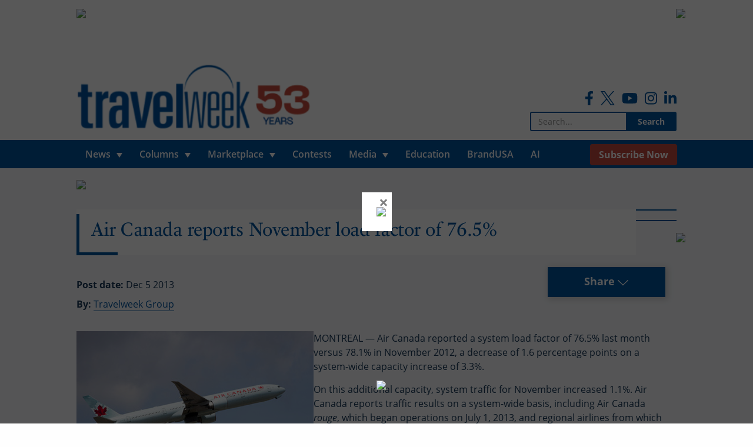

--- FILE ---
content_type: text/html; charset=utf-8
request_url: https://www.google.com/recaptcha/api2/anchor?ar=1&k=6LdPhA8TAAAAAEXftbc9SaztGQ7Y71t_f3K7thQn&co=aHR0cHM6Ly93d3cudHJhdmVsd2Vlay5jYTo0NDM.&hl=en&v=PoyoqOPhxBO7pBk68S4YbpHZ&size=normal&anchor-ms=20000&execute-ms=30000&cb=l3t7fwrybcrv
body_size: 49485
content:
<!DOCTYPE HTML><html dir="ltr" lang="en"><head><meta http-equiv="Content-Type" content="text/html; charset=UTF-8">
<meta http-equiv="X-UA-Compatible" content="IE=edge">
<title>reCAPTCHA</title>
<style type="text/css">
/* cyrillic-ext */
@font-face {
  font-family: 'Roboto';
  font-style: normal;
  font-weight: 400;
  font-stretch: 100%;
  src: url(//fonts.gstatic.com/s/roboto/v48/KFO7CnqEu92Fr1ME7kSn66aGLdTylUAMa3GUBHMdazTgWw.woff2) format('woff2');
  unicode-range: U+0460-052F, U+1C80-1C8A, U+20B4, U+2DE0-2DFF, U+A640-A69F, U+FE2E-FE2F;
}
/* cyrillic */
@font-face {
  font-family: 'Roboto';
  font-style: normal;
  font-weight: 400;
  font-stretch: 100%;
  src: url(//fonts.gstatic.com/s/roboto/v48/KFO7CnqEu92Fr1ME7kSn66aGLdTylUAMa3iUBHMdazTgWw.woff2) format('woff2');
  unicode-range: U+0301, U+0400-045F, U+0490-0491, U+04B0-04B1, U+2116;
}
/* greek-ext */
@font-face {
  font-family: 'Roboto';
  font-style: normal;
  font-weight: 400;
  font-stretch: 100%;
  src: url(//fonts.gstatic.com/s/roboto/v48/KFO7CnqEu92Fr1ME7kSn66aGLdTylUAMa3CUBHMdazTgWw.woff2) format('woff2');
  unicode-range: U+1F00-1FFF;
}
/* greek */
@font-face {
  font-family: 'Roboto';
  font-style: normal;
  font-weight: 400;
  font-stretch: 100%;
  src: url(//fonts.gstatic.com/s/roboto/v48/KFO7CnqEu92Fr1ME7kSn66aGLdTylUAMa3-UBHMdazTgWw.woff2) format('woff2');
  unicode-range: U+0370-0377, U+037A-037F, U+0384-038A, U+038C, U+038E-03A1, U+03A3-03FF;
}
/* math */
@font-face {
  font-family: 'Roboto';
  font-style: normal;
  font-weight: 400;
  font-stretch: 100%;
  src: url(//fonts.gstatic.com/s/roboto/v48/KFO7CnqEu92Fr1ME7kSn66aGLdTylUAMawCUBHMdazTgWw.woff2) format('woff2');
  unicode-range: U+0302-0303, U+0305, U+0307-0308, U+0310, U+0312, U+0315, U+031A, U+0326-0327, U+032C, U+032F-0330, U+0332-0333, U+0338, U+033A, U+0346, U+034D, U+0391-03A1, U+03A3-03A9, U+03B1-03C9, U+03D1, U+03D5-03D6, U+03F0-03F1, U+03F4-03F5, U+2016-2017, U+2034-2038, U+203C, U+2040, U+2043, U+2047, U+2050, U+2057, U+205F, U+2070-2071, U+2074-208E, U+2090-209C, U+20D0-20DC, U+20E1, U+20E5-20EF, U+2100-2112, U+2114-2115, U+2117-2121, U+2123-214F, U+2190, U+2192, U+2194-21AE, U+21B0-21E5, U+21F1-21F2, U+21F4-2211, U+2213-2214, U+2216-22FF, U+2308-230B, U+2310, U+2319, U+231C-2321, U+2336-237A, U+237C, U+2395, U+239B-23B7, U+23D0, U+23DC-23E1, U+2474-2475, U+25AF, U+25B3, U+25B7, U+25BD, U+25C1, U+25CA, U+25CC, U+25FB, U+266D-266F, U+27C0-27FF, U+2900-2AFF, U+2B0E-2B11, U+2B30-2B4C, U+2BFE, U+3030, U+FF5B, U+FF5D, U+1D400-1D7FF, U+1EE00-1EEFF;
}
/* symbols */
@font-face {
  font-family: 'Roboto';
  font-style: normal;
  font-weight: 400;
  font-stretch: 100%;
  src: url(//fonts.gstatic.com/s/roboto/v48/KFO7CnqEu92Fr1ME7kSn66aGLdTylUAMaxKUBHMdazTgWw.woff2) format('woff2');
  unicode-range: U+0001-000C, U+000E-001F, U+007F-009F, U+20DD-20E0, U+20E2-20E4, U+2150-218F, U+2190, U+2192, U+2194-2199, U+21AF, U+21E6-21F0, U+21F3, U+2218-2219, U+2299, U+22C4-22C6, U+2300-243F, U+2440-244A, U+2460-24FF, U+25A0-27BF, U+2800-28FF, U+2921-2922, U+2981, U+29BF, U+29EB, U+2B00-2BFF, U+4DC0-4DFF, U+FFF9-FFFB, U+10140-1018E, U+10190-1019C, U+101A0, U+101D0-101FD, U+102E0-102FB, U+10E60-10E7E, U+1D2C0-1D2D3, U+1D2E0-1D37F, U+1F000-1F0FF, U+1F100-1F1AD, U+1F1E6-1F1FF, U+1F30D-1F30F, U+1F315, U+1F31C, U+1F31E, U+1F320-1F32C, U+1F336, U+1F378, U+1F37D, U+1F382, U+1F393-1F39F, U+1F3A7-1F3A8, U+1F3AC-1F3AF, U+1F3C2, U+1F3C4-1F3C6, U+1F3CA-1F3CE, U+1F3D4-1F3E0, U+1F3ED, U+1F3F1-1F3F3, U+1F3F5-1F3F7, U+1F408, U+1F415, U+1F41F, U+1F426, U+1F43F, U+1F441-1F442, U+1F444, U+1F446-1F449, U+1F44C-1F44E, U+1F453, U+1F46A, U+1F47D, U+1F4A3, U+1F4B0, U+1F4B3, U+1F4B9, U+1F4BB, U+1F4BF, U+1F4C8-1F4CB, U+1F4D6, U+1F4DA, U+1F4DF, U+1F4E3-1F4E6, U+1F4EA-1F4ED, U+1F4F7, U+1F4F9-1F4FB, U+1F4FD-1F4FE, U+1F503, U+1F507-1F50B, U+1F50D, U+1F512-1F513, U+1F53E-1F54A, U+1F54F-1F5FA, U+1F610, U+1F650-1F67F, U+1F687, U+1F68D, U+1F691, U+1F694, U+1F698, U+1F6AD, U+1F6B2, U+1F6B9-1F6BA, U+1F6BC, U+1F6C6-1F6CF, U+1F6D3-1F6D7, U+1F6E0-1F6EA, U+1F6F0-1F6F3, U+1F6F7-1F6FC, U+1F700-1F7FF, U+1F800-1F80B, U+1F810-1F847, U+1F850-1F859, U+1F860-1F887, U+1F890-1F8AD, U+1F8B0-1F8BB, U+1F8C0-1F8C1, U+1F900-1F90B, U+1F93B, U+1F946, U+1F984, U+1F996, U+1F9E9, U+1FA00-1FA6F, U+1FA70-1FA7C, U+1FA80-1FA89, U+1FA8F-1FAC6, U+1FACE-1FADC, U+1FADF-1FAE9, U+1FAF0-1FAF8, U+1FB00-1FBFF;
}
/* vietnamese */
@font-face {
  font-family: 'Roboto';
  font-style: normal;
  font-weight: 400;
  font-stretch: 100%;
  src: url(//fonts.gstatic.com/s/roboto/v48/KFO7CnqEu92Fr1ME7kSn66aGLdTylUAMa3OUBHMdazTgWw.woff2) format('woff2');
  unicode-range: U+0102-0103, U+0110-0111, U+0128-0129, U+0168-0169, U+01A0-01A1, U+01AF-01B0, U+0300-0301, U+0303-0304, U+0308-0309, U+0323, U+0329, U+1EA0-1EF9, U+20AB;
}
/* latin-ext */
@font-face {
  font-family: 'Roboto';
  font-style: normal;
  font-weight: 400;
  font-stretch: 100%;
  src: url(//fonts.gstatic.com/s/roboto/v48/KFO7CnqEu92Fr1ME7kSn66aGLdTylUAMa3KUBHMdazTgWw.woff2) format('woff2');
  unicode-range: U+0100-02BA, U+02BD-02C5, U+02C7-02CC, U+02CE-02D7, U+02DD-02FF, U+0304, U+0308, U+0329, U+1D00-1DBF, U+1E00-1E9F, U+1EF2-1EFF, U+2020, U+20A0-20AB, U+20AD-20C0, U+2113, U+2C60-2C7F, U+A720-A7FF;
}
/* latin */
@font-face {
  font-family: 'Roboto';
  font-style: normal;
  font-weight: 400;
  font-stretch: 100%;
  src: url(//fonts.gstatic.com/s/roboto/v48/KFO7CnqEu92Fr1ME7kSn66aGLdTylUAMa3yUBHMdazQ.woff2) format('woff2');
  unicode-range: U+0000-00FF, U+0131, U+0152-0153, U+02BB-02BC, U+02C6, U+02DA, U+02DC, U+0304, U+0308, U+0329, U+2000-206F, U+20AC, U+2122, U+2191, U+2193, U+2212, U+2215, U+FEFF, U+FFFD;
}
/* cyrillic-ext */
@font-face {
  font-family: 'Roboto';
  font-style: normal;
  font-weight: 500;
  font-stretch: 100%;
  src: url(//fonts.gstatic.com/s/roboto/v48/KFO7CnqEu92Fr1ME7kSn66aGLdTylUAMa3GUBHMdazTgWw.woff2) format('woff2');
  unicode-range: U+0460-052F, U+1C80-1C8A, U+20B4, U+2DE0-2DFF, U+A640-A69F, U+FE2E-FE2F;
}
/* cyrillic */
@font-face {
  font-family: 'Roboto';
  font-style: normal;
  font-weight: 500;
  font-stretch: 100%;
  src: url(//fonts.gstatic.com/s/roboto/v48/KFO7CnqEu92Fr1ME7kSn66aGLdTylUAMa3iUBHMdazTgWw.woff2) format('woff2');
  unicode-range: U+0301, U+0400-045F, U+0490-0491, U+04B0-04B1, U+2116;
}
/* greek-ext */
@font-face {
  font-family: 'Roboto';
  font-style: normal;
  font-weight: 500;
  font-stretch: 100%;
  src: url(//fonts.gstatic.com/s/roboto/v48/KFO7CnqEu92Fr1ME7kSn66aGLdTylUAMa3CUBHMdazTgWw.woff2) format('woff2');
  unicode-range: U+1F00-1FFF;
}
/* greek */
@font-face {
  font-family: 'Roboto';
  font-style: normal;
  font-weight: 500;
  font-stretch: 100%;
  src: url(//fonts.gstatic.com/s/roboto/v48/KFO7CnqEu92Fr1ME7kSn66aGLdTylUAMa3-UBHMdazTgWw.woff2) format('woff2');
  unicode-range: U+0370-0377, U+037A-037F, U+0384-038A, U+038C, U+038E-03A1, U+03A3-03FF;
}
/* math */
@font-face {
  font-family: 'Roboto';
  font-style: normal;
  font-weight: 500;
  font-stretch: 100%;
  src: url(//fonts.gstatic.com/s/roboto/v48/KFO7CnqEu92Fr1ME7kSn66aGLdTylUAMawCUBHMdazTgWw.woff2) format('woff2');
  unicode-range: U+0302-0303, U+0305, U+0307-0308, U+0310, U+0312, U+0315, U+031A, U+0326-0327, U+032C, U+032F-0330, U+0332-0333, U+0338, U+033A, U+0346, U+034D, U+0391-03A1, U+03A3-03A9, U+03B1-03C9, U+03D1, U+03D5-03D6, U+03F0-03F1, U+03F4-03F5, U+2016-2017, U+2034-2038, U+203C, U+2040, U+2043, U+2047, U+2050, U+2057, U+205F, U+2070-2071, U+2074-208E, U+2090-209C, U+20D0-20DC, U+20E1, U+20E5-20EF, U+2100-2112, U+2114-2115, U+2117-2121, U+2123-214F, U+2190, U+2192, U+2194-21AE, U+21B0-21E5, U+21F1-21F2, U+21F4-2211, U+2213-2214, U+2216-22FF, U+2308-230B, U+2310, U+2319, U+231C-2321, U+2336-237A, U+237C, U+2395, U+239B-23B7, U+23D0, U+23DC-23E1, U+2474-2475, U+25AF, U+25B3, U+25B7, U+25BD, U+25C1, U+25CA, U+25CC, U+25FB, U+266D-266F, U+27C0-27FF, U+2900-2AFF, U+2B0E-2B11, U+2B30-2B4C, U+2BFE, U+3030, U+FF5B, U+FF5D, U+1D400-1D7FF, U+1EE00-1EEFF;
}
/* symbols */
@font-face {
  font-family: 'Roboto';
  font-style: normal;
  font-weight: 500;
  font-stretch: 100%;
  src: url(//fonts.gstatic.com/s/roboto/v48/KFO7CnqEu92Fr1ME7kSn66aGLdTylUAMaxKUBHMdazTgWw.woff2) format('woff2');
  unicode-range: U+0001-000C, U+000E-001F, U+007F-009F, U+20DD-20E0, U+20E2-20E4, U+2150-218F, U+2190, U+2192, U+2194-2199, U+21AF, U+21E6-21F0, U+21F3, U+2218-2219, U+2299, U+22C4-22C6, U+2300-243F, U+2440-244A, U+2460-24FF, U+25A0-27BF, U+2800-28FF, U+2921-2922, U+2981, U+29BF, U+29EB, U+2B00-2BFF, U+4DC0-4DFF, U+FFF9-FFFB, U+10140-1018E, U+10190-1019C, U+101A0, U+101D0-101FD, U+102E0-102FB, U+10E60-10E7E, U+1D2C0-1D2D3, U+1D2E0-1D37F, U+1F000-1F0FF, U+1F100-1F1AD, U+1F1E6-1F1FF, U+1F30D-1F30F, U+1F315, U+1F31C, U+1F31E, U+1F320-1F32C, U+1F336, U+1F378, U+1F37D, U+1F382, U+1F393-1F39F, U+1F3A7-1F3A8, U+1F3AC-1F3AF, U+1F3C2, U+1F3C4-1F3C6, U+1F3CA-1F3CE, U+1F3D4-1F3E0, U+1F3ED, U+1F3F1-1F3F3, U+1F3F5-1F3F7, U+1F408, U+1F415, U+1F41F, U+1F426, U+1F43F, U+1F441-1F442, U+1F444, U+1F446-1F449, U+1F44C-1F44E, U+1F453, U+1F46A, U+1F47D, U+1F4A3, U+1F4B0, U+1F4B3, U+1F4B9, U+1F4BB, U+1F4BF, U+1F4C8-1F4CB, U+1F4D6, U+1F4DA, U+1F4DF, U+1F4E3-1F4E6, U+1F4EA-1F4ED, U+1F4F7, U+1F4F9-1F4FB, U+1F4FD-1F4FE, U+1F503, U+1F507-1F50B, U+1F50D, U+1F512-1F513, U+1F53E-1F54A, U+1F54F-1F5FA, U+1F610, U+1F650-1F67F, U+1F687, U+1F68D, U+1F691, U+1F694, U+1F698, U+1F6AD, U+1F6B2, U+1F6B9-1F6BA, U+1F6BC, U+1F6C6-1F6CF, U+1F6D3-1F6D7, U+1F6E0-1F6EA, U+1F6F0-1F6F3, U+1F6F7-1F6FC, U+1F700-1F7FF, U+1F800-1F80B, U+1F810-1F847, U+1F850-1F859, U+1F860-1F887, U+1F890-1F8AD, U+1F8B0-1F8BB, U+1F8C0-1F8C1, U+1F900-1F90B, U+1F93B, U+1F946, U+1F984, U+1F996, U+1F9E9, U+1FA00-1FA6F, U+1FA70-1FA7C, U+1FA80-1FA89, U+1FA8F-1FAC6, U+1FACE-1FADC, U+1FADF-1FAE9, U+1FAF0-1FAF8, U+1FB00-1FBFF;
}
/* vietnamese */
@font-face {
  font-family: 'Roboto';
  font-style: normal;
  font-weight: 500;
  font-stretch: 100%;
  src: url(//fonts.gstatic.com/s/roboto/v48/KFO7CnqEu92Fr1ME7kSn66aGLdTylUAMa3OUBHMdazTgWw.woff2) format('woff2');
  unicode-range: U+0102-0103, U+0110-0111, U+0128-0129, U+0168-0169, U+01A0-01A1, U+01AF-01B0, U+0300-0301, U+0303-0304, U+0308-0309, U+0323, U+0329, U+1EA0-1EF9, U+20AB;
}
/* latin-ext */
@font-face {
  font-family: 'Roboto';
  font-style: normal;
  font-weight: 500;
  font-stretch: 100%;
  src: url(//fonts.gstatic.com/s/roboto/v48/KFO7CnqEu92Fr1ME7kSn66aGLdTylUAMa3KUBHMdazTgWw.woff2) format('woff2');
  unicode-range: U+0100-02BA, U+02BD-02C5, U+02C7-02CC, U+02CE-02D7, U+02DD-02FF, U+0304, U+0308, U+0329, U+1D00-1DBF, U+1E00-1E9F, U+1EF2-1EFF, U+2020, U+20A0-20AB, U+20AD-20C0, U+2113, U+2C60-2C7F, U+A720-A7FF;
}
/* latin */
@font-face {
  font-family: 'Roboto';
  font-style: normal;
  font-weight: 500;
  font-stretch: 100%;
  src: url(//fonts.gstatic.com/s/roboto/v48/KFO7CnqEu92Fr1ME7kSn66aGLdTylUAMa3yUBHMdazQ.woff2) format('woff2');
  unicode-range: U+0000-00FF, U+0131, U+0152-0153, U+02BB-02BC, U+02C6, U+02DA, U+02DC, U+0304, U+0308, U+0329, U+2000-206F, U+20AC, U+2122, U+2191, U+2193, U+2212, U+2215, U+FEFF, U+FFFD;
}
/* cyrillic-ext */
@font-face {
  font-family: 'Roboto';
  font-style: normal;
  font-weight: 900;
  font-stretch: 100%;
  src: url(//fonts.gstatic.com/s/roboto/v48/KFO7CnqEu92Fr1ME7kSn66aGLdTylUAMa3GUBHMdazTgWw.woff2) format('woff2');
  unicode-range: U+0460-052F, U+1C80-1C8A, U+20B4, U+2DE0-2DFF, U+A640-A69F, U+FE2E-FE2F;
}
/* cyrillic */
@font-face {
  font-family: 'Roboto';
  font-style: normal;
  font-weight: 900;
  font-stretch: 100%;
  src: url(//fonts.gstatic.com/s/roboto/v48/KFO7CnqEu92Fr1ME7kSn66aGLdTylUAMa3iUBHMdazTgWw.woff2) format('woff2');
  unicode-range: U+0301, U+0400-045F, U+0490-0491, U+04B0-04B1, U+2116;
}
/* greek-ext */
@font-face {
  font-family: 'Roboto';
  font-style: normal;
  font-weight: 900;
  font-stretch: 100%;
  src: url(//fonts.gstatic.com/s/roboto/v48/KFO7CnqEu92Fr1ME7kSn66aGLdTylUAMa3CUBHMdazTgWw.woff2) format('woff2');
  unicode-range: U+1F00-1FFF;
}
/* greek */
@font-face {
  font-family: 'Roboto';
  font-style: normal;
  font-weight: 900;
  font-stretch: 100%;
  src: url(//fonts.gstatic.com/s/roboto/v48/KFO7CnqEu92Fr1ME7kSn66aGLdTylUAMa3-UBHMdazTgWw.woff2) format('woff2');
  unicode-range: U+0370-0377, U+037A-037F, U+0384-038A, U+038C, U+038E-03A1, U+03A3-03FF;
}
/* math */
@font-face {
  font-family: 'Roboto';
  font-style: normal;
  font-weight: 900;
  font-stretch: 100%;
  src: url(//fonts.gstatic.com/s/roboto/v48/KFO7CnqEu92Fr1ME7kSn66aGLdTylUAMawCUBHMdazTgWw.woff2) format('woff2');
  unicode-range: U+0302-0303, U+0305, U+0307-0308, U+0310, U+0312, U+0315, U+031A, U+0326-0327, U+032C, U+032F-0330, U+0332-0333, U+0338, U+033A, U+0346, U+034D, U+0391-03A1, U+03A3-03A9, U+03B1-03C9, U+03D1, U+03D5-03D6, U+03F0-03F1, U+03F4-03F5, U+2016-2017, U+2034-2038, U+203C, U+2040, U+2043, U+2047, U+2050, U+2057, U+205F, U+2070-2071, U+2074-208E, U+2090-209C, U+20D0-20DC, U+20E1, U+20E5-20EF, U+2100-2112, U+2114-2115, U+2117-2121, U+2123-214F, U+2190, U+2192, U+2194-21AE, U+21B0-21E5, U+21F1-21F2, U+21F4-2211, U+2213-2214, U+2216-22FF, U+2308-230B, U+2310, U+2319, U+231C-2321, U+2336-237A, U+237C, U+2395, U+239B-23B7, U+23D0, U+23DC-23E1, U+2474-2475, U+25AF, U+25B3, U+25B7, U+25BD, U+25C1, U+25CA, U+25CC, U+25FB, U+266D-266F, U+27C0-27FF, U+2900-2AFF, U+2B0E-2B11, U+2B30-2B4C, U+2BFE, U+3030, U+FF5B, U+FF5D, U+1D400-1D7FF, U+1EE00-1EEFF;
}
/* symbols */
@font-face {
  font-family: 'Roboto';
  font-style: normal;
  font-weight: 900;
  font-stretch: 100%;
  src: url(//fonts.gstatic.com/s/roboto/v48/KFO7CnqEu92Fr1ME7kSn66aGLdTylUAMaxKUBHMdazTgWw.woff2) format('woff2');
  unicode-range: U+0001-000C, U+000E-001F, U+007F-009F, U+20DD-20E0, U+20E2-20E4, U+2150-218F, U+2190, U+2192, U+2194-2199, U+21AF, U+21E6-21F0, U+21F3, U+2218-2219, U+2299, U+22C4-22C6, U+2300-243F, U+2440-244A, U+2460-24FF, U+25A0-27BF, U+2800-28FF, U+2921-2922, U+2981, U+29BF, U+29EB, U+2B00-2BFF, U+4DC0-4DFF, U+FFF9-FFFB, U+10140-1018E, U+10190-1019C, U+101A0, U+101D0-101FD, U+102E0-102FB, U+10E60-10E7E, U+1D2C0-1D2D3, U+1D2E0-1D37F, U+1F000-1F0FF, U+1F100-1F1AD, U+1F1E6-1F1FF, U+1F30D-1F30F, U+1F315, U+1F31C, U+1F31E, U+1F320-1F32C, U+1F336, U+1F378, U+1F37D, U+1F382, U+1F393-1F39F, U+1F3A7-1F3A8, U+1F3AC-1F3AF, U+1F3C2, U+1F3C4-1F3C6, U+1F3CA-1F3CE, U+1F3D4-1F3E0, U+1F3ED, U+1F3F1-1F3F3, U+1F3F5-1F3F7, U+1F408, U+1F415, U+1F41F, U+1F426, U+1F43F, U+1F441-1F442, U+1F444, U+1F446-1F449, U+1F44C-1F44E, U+1F453, U+1F46A, U+1F47D, U+1F4A3, U+1F4B0, U+1F4B3, U+1F4B9, U+1F4BB, U+1F4BF, U+1F4C8-1F4CB, U+1F4D6, U+1F4DA, U+1F4DF, U+1F4E3-1F4E6, U+1F4EA-1F4ED, U+1F4F7, U+1F4F9-1F4FB, U+1F4FD-1F4FE, U+1F503, U+1F507-1F50B, U+1F50D, U+1F512-1F513, U+1F53E-1F54A, U+1F54F-1F5FA, U+1F610, U+1F650-1F67F, U+1F687, U+1F68D, U+1F691, U+1F694, U+1F698, U+1F6AD, U+1F6B2, U+1F6B9-1F6BA, U+1F6BC, U+1F6C6-1F6CF, U+1F6D3-1F6D7, U+1F6E0-1F6EA, U+1F6F0-1F6F3, U+1F6F7-1F6FC, U+1F700-1F7FF, U+1F800-1F80B, U+1F810-1F847, U+1F850-1F859, U+1F860-1F887, U+1F890-1F8AD, U+1F8B0-1F8BB, U+1F8C0-1F8C1, U+1F900-1F90B, U+1F93B, U+1F946, U+1F984, U+1F996, U+1F9E9, U+1FA00-1FA6F, U+1FA70-1FA7C, U+1FA80-1FA89, U+1FA8F-1FAC6, U+1FACE-1FADC, U+1FADF-1FAE9, U+1FAF0-1FAF8, U+1FB00-1FBFF;
}
/* vietnamese */
@font-face {
  font-family: 'Roboto';
  font-style: normal;
  font-weight: 900;
  font-stretch: 100%;
  src: url(//fonts.gstatic.com/s/roboto/v48/KFO7CnqEu92Fr1ME7kSn66aGLdTylUAMa3OUBHMdazTgWw.woff2) format('woff2');
  unicode-range: U+0102-0103, U+0110-0111, U+0128-0129, U+0168-0169, U+01A0-01A1, U+01AF-01B0, U+0300-0301, U+0303-0304, U+0308-0309, U+0323, U+0329, U+1EA0-1EF9, U+20AB;
}
/* latin-ext */
@font-face {
  font-family: 'Roboto';
  font-style: normal;
  font-weight: 900;
  font-stretch: 100%;
  src: url(//fonts.gstatic.com/s/roboto/v48/KFO7CnqEu92Fr1ME7kSn66aGLdTylUAMa3KUBHMdazTgWw.woff2) format('woff2');
  unicode-range: U+0100-02BA, U+02BD-02C5, U+02C7-02CC, U+02CE-02D7, U+02DD-02FF, U+0304, U+0308, U+0329, U+1D00-1DBF, U+1E00-1E9F, U+1EF2-1EFF, U+2020, U+20A0-20AB, U+20AD-20C0, U+2113, U+2C60-2C7F, U+A720-A7FF;
}
/* latin */
@font-face {
  font-family: 'Roboto';
  font-style: normal;
  font-weight: 900;
  font-stretch: 100%;
  src: url(//fonts.gstatic.com/s/roboto/v48/KFO7CnqEu92Fr1ME7kSn66aGLdTylUAMa3yUBHMdazQ.woff2) format('woff2');
  unicode-range: U+0000-00FF, U+0131, U+0152-0153, U+02BB-02BC, U+02C6, U+02DA, U+02DC, U+0304, U+0308, U+0329, U+2000-206F, U+20AC, U+2122, U+2191, U+2193, U+2212, U+2215, U+FEFF, U+FFFD;
}

</style>
<link rel="stylesheet" type="text/css" href="https://www.gstatic.com/recaptcha/releases/PoyoqOPhxBO7pBk68S4YbpHZ/styles__ltr.css">
<script nonce="alYmSntOULUpbH2lb7Wt5g" type="text/javascript">window['__recaptcha_api'] = 'https://www.google.com/recaptcha/api2/';</script>
<script type="text/javascript" src="https://www.gstatic.com/recaptcha/releases/PoyoqOPhxBO7pBk68S4YbpHZ/recaptcha__en.js" nonce="alYmSntOULUpbH2lb7Wt5g">
      
    </script></head>
<body><div id="rc-anchor-alert" class="rc-anchor-alert"></div>
<input type="hidden" id="recaptcha-token" value="[base64]">
<script type="text/javascript" nonce="alYmSntOULUpbH2lb7Wt5g">
      recaptcha.anchor.Main.init("[\x22ainput\x22,[\x22bgdata\x22,\x22\x22,\[base64]/[base64]/[base64]/ZyhXLGgpOnEoW04sMjEsbF0sVywwKSxoKSxmYWxzZSxmYWxzZSl9Y2F0Y2goayl7RygzNTgsVyk/[base64]/[base64]/[base64]/[base64]/[base64]/[base64]/[base64]/bmV3IEJbT10oRFswXSk6dz09Mj9uZXcgQltPXShEWzBdLERbMV0pOnc9PTM/bmV3IEJbT10oRFswXSxEWzFdLERbMl0pOnc9PTQ/[base64]/[base64]/[base64]/[base64]/[base64]\\u003d\x22,\[base64]\\u003d\x22,\x22wrHDmUQ0w48UBMK5SHgKH8OQw7I0wrlsVA9ADMOxw487ZMKJYsKBRMOMeC3CtcOJw7F0w4LDgMOBw6HDosOkVC7DvsK3NsOwEsKRHXPDpAnDrMOsw73Co8Orw4tZworDpMOTw6/ClsO/Ul9CCcK7wolKw5XCj0dAZmnDuV0XRMOsw7zDqMOWw7UnRMKQAcOMcMKWw5rCihhAJMO2w5XDvFHDjcOTTioEwr3DoRkVA8OicEDCr8Kzw6ArwpJFwqLDvAFDw4nDv8O3w7TDsHhywp/DrsO1GGhOwq3CoMKaXMKgwpBZWGRnw5EKwpTDi3sIwqPCmiN9aiLDuxfClzvDj8KrPMOswpcVZzjChSLDsh/CiDzDnUU2wohhwr5Fw5PCtD7DmgLCjcOkb37CnGvDucK5G8KcNjxUC27Du2cuwoXCgsKQw7rCnsOGwqrDtTfCumzDkn7DqhPDksKAZMK2woomwoldaW96wpTClm9/w5wyClBiw5JhJsKbDATCrEBQwq0UTsKhJ8KJwoABw6/[base64]/DnMO8w4DDvQFaacO3WQbDlcOfw6c0w7zDtMOnFMKYaSPDtxHClk9tw73Ch8Kuw5RVO1UeIsOND1LCqcOywpfDkmRnQMOYUCzDpUlbw6/CksKgcRDDn3BFw4LCqS/ChCR1I1HChjUtBw8pI8KUw6XDrx3Di8KeeXQYwqpYwqDCp0UIDsKdNiDDujUVw6LCsEkUcMOYw4HCkShnbjvCk8KMSDkxVhnCsFVQwrlbw6seYlV1w5o5LMOnScK/NxIcEFVyw6bDosKlc0LDuCg5czTCrVlyX8KsB8KJw5BkZUp2w4AJw5HCnTLCisKpwrB0SmfDnMKMb3DCnQ0Zw7FoHBlCFip5wpTDm8OVw7XChMKKw6rDslvChFJFMcOkwpNnW8KPPnzClXt9wqDCnMKPwovDpsOew6zDgBLClR/DucO+wos3wqzCp8OlTGpxNsOZw6vDoknDugfCvB/Ct8KbETVkMWs4bnVZw7Irw459wrbChcK0wqJBw7DDkG7Cr3/Dnxg4NcKECQRvOcKMOsK5wqbDkMKjWVV2w6jDocK6wrx8wrfDjcKiZT/DlcKtVS3CmUo+wqEkasKOQmJew6YQwrwswovDmWHCrzB2w4/Dj8KUwohNcMO+wr/DoMKdwpDCoFHChiZXdkzClcOmdSwowpdwwr15w5vDhidTCMKnWCYTWUTCuMK3wpvDmlBjwpIBBkAHLgNfw7hMVDF8w4Bgw4AiTwJtwp7DtMKZw5nClcKywpptOMOAwobChcKjYT/DkHbCrsOyN8OyZsOFwrXDg8KMSQJ6YhXChg4WDcOWQcKqXzEMelM8wox5wp7Cj8KZTQFrMsOBwrHCmMOyHsOMwq/DtMK7BGjDo29Bw6UnK2tqw6lew5/Dh8KfEsK7WAwBUMKzwogyXl95dUbDosO1w5Qgwp/Doi7DuScgKEFwwo5swr/[base64]/DlMOow5vDssKDw64mwrhzYsKVYMOgwq7CqsKfw4TCicOWwqcxwqPDswtUOjMjR8K1w6Avw73Dr1DDvDfCvcOawovDqRXDucO2wphXw4zDnDLCtw47w7AOQ8KlYsOGTBbDlsO9wrI0IMOTSDIxcMK5w4psw4/Cj3/[base64]/CoUzDjcKJOHtJw6PDikdWwpdOAwfDuAlBwpHDjiDCv3ovTHhgw4rDpU9CSMOcwqwqwr/Dgxspw4jCqSRyYsOlTcKxMsOUMsOxQmzDiCl4w7nClx7DggNWacK6w70ywrjDhsO6WMOUKFzDv8OGf8OWaMKIw4PDisK+Mj1dfcObw5zClUbCuURdwqRgQsKUwpPCisOFOTQsXMO3w4XDlFw8UsKLw6TCj2DDmsOPw7hEV0puwobDlVzCksODw5Y3wqLDg8KQwq/CilhWd0DCjMKxA8KgwqDCgMKKwokVwo3CicKeP1DDnsKFRTLCssK7TwXCmSjCksOeUhbCvxXDksKmw7tXB8OfXsKzJ8KAEzrDl8OwccOMMcOHZ8KVwp/DpcKiQhVfw4jCmcKZVE7CsMOnRsK/L8O5w6tvwolNLMKuw4XDlMK2ZsOmHijChxnCucOtwrMXwoJcw49Vw6rCnmXDm0TCqBLCrjLDosOTcMOWwqPCssKywqPDmsOEw4nDm1cCAcOmfDXDngIswpzCnDtOw7dAZ1HCpB3CsynCvMOPVMKfOMKAdMKncDxGXWopwrBVKMKxw53Cp0QWw50pw7bDusK/OcKCw7ZRw5nDpT/CoD8TFwjDr0vCiz0uw65nw6tYeUTCjsOgw47DkMKUw5Aqw63DuMOSw793wrYZfcObKcO8EcKsa8Oyw4PCocOJw4rClsKlI0MfPSt/w6DDjMKBI2/Co3NLCcOSO8OYw6DCg8OUEsOJdMK5wovCu8O6wqHDlMOXCw9Lw6pmwosHEMOwJsOjfsOmwp9DKMKRGkfChHXDvsK4w7UkYkTCnBLDgMK0Q8O8dcOUEcOOw6VwGsK1R20fey7CtznCh8K9wrRlEH/[base64]/CtnNAw5vDiR4awp8hw407IinCpsK7J8Oxw6IFwoHCnsK8w7LCqkHDo8KTNcKkw6LDgMODU8OrwqnCtDbDt8OIEmrDqX8ZYcKswrPCi8KaBx9Qw49Gw7QMG3EhXcKQwrrDqcKCwpTCmFPCiMKLw6ppZS/CssKuOcKnwoTCunsIwqDCgsKtwqANJsK0wowQWMOcCGPCpsK7ExzDvhPCsRbDnH/ClsONw6dEwrvDkxYzCTgHwq3DiVzCr00mJxwPLMOHU8KxTFDDqMOpB0EYUz/DskHDtsOVw4YWwpbDj8KZwrgEwr8Zw6DCiSTDnsKDUgvDm3zDqXBPwo/Ck8KWwr5JBsKow5LCpQI0wqLCksOVwpQJw6TDt0dFIsOlfwrDr8KINMObw7QCw4QQPiTDuMKYGGDCpSVlw7MpScKtw7rDmCPCi8OwwpJ+w7HCrBIwwrR6w4HDtRXCnWzDjcKKwrzCrA/[base64]/[base64]/DgcOfwq/CkVkfeMOCwqsww4JJwrLDkcObw7FfHcK2OnAcw4NFw5zCjcKmYRMvJgcWw4ZZwpAewobCh3DCtsKewpBzH8KewovDm0TCmA/DqMKoYRbDqTV4HnbDtsODWDUHXB/Ds8O7dRFBDcO9wqVRJsOvwqnCvhbDqRNew4Z8J2Jzw4sTUX7Dr3rDpCfDh8OKw4zCsjwuYXLDsGUpw6bCssKDfnxwR1fDti4hTMKawqzCnnzCkgnCosOHwpDDnGnCtH7Cm8O3w5/[base64]/w7fCnjPCjX1VwpvCmDDDk8KsC8O7XsKewovDiAbCnMOzLsOQWFZpwrbDmULCqMKCwpnCicKLQ8ONwq/DryZ3OcKHw5nCpMKKU8OOw4rCrsOEA8OSwrB7w7J/[base64]/Dj8K1VMOEwpN+WcO6w4HCosKXQjPCssKjwoVpw5DCiMOUalsGJcKiwqfDj8KdwqllAm1rMg9two/CmMKXwqDDsMK3SMOmFsOywprDhMOeb2FDwpRHw4NoXX91w7jCgBrCtg5qVcOGw5tuFkw1wp7CkMKhAyXDlWMMYx9jU8KUQMOQwqPCjMOHwrsFL8OuwrLDicKAwpZoM050ZMOvw4BsV8KzNg7CuEDDjgUudMOew6LDq0ldT34ewoHDtEAOwqzDpkQqZFUGIsO9eyhBwq/[base64]/CgsO5wpTDn8OmwrLDoMOrw4fDu8KBw4vDoHDDpFUyw6Vqwo/DrkfDpcK8GncYTgwbw58OOEZawowpJsOsOXxdXibCmMObw4rDvsK1w6FCw7t7wp5VY1rCj17CnsKGdBJ/[base64]/XgLCoMOXwr3CvnzCgcKKU8Orw71nwpFzecKMwphcwpPDhcKOEcKQwo0Swo9NZsO7IcOrw611NsKbJcONwrJVwrMZTi9neFoYbsOfwqvDmXPCm3wCUkfDqcKtw4nClcOXwp7CgMKpKyl6w7wRGMKDO0/DpMOCwp1AwpzDpMOsSsOXw5LCrEY+w6bCjMOVw7g6ewJJw5LDg8K/cxl/ZEvDisOWwq7DjUsjGcOow6zDvsOcw7LDtsKPal3CqGDDuMO9T8Oqw7ZJLE0eVUbDvlxkwqDCiVl/acO2w4zChMOec3sfwqh6wqDDuiTDhnIGwpM0Q8OIMjRkw4/[base64]/[base64]/[base64]/[base64]/[base64]/[base64]/HcOJwosfHcOWRB/CpWUqwpF5dMK5AcKILhAxw54mAMKtKULDhsKpPTTDmMO8KsOjCjHCinFuR3rClzbDuyZOIsKzZm9LwoDDtDHCvsK4wqZGw7w+w5LDusO8wptUZl7Cu8KQw7HDvTDDr8KDcMOcw4bDj2/Dj0DDicOKw73DixR0GsKOGi3CjyHDkMOOwofCmBQUKnrDkUDDocO+E8K+w73DoAbDv3fCkiBaw7jCjcKebGnCvREybDnDpcK4C8KwFC7CvhrDiMKHAMKMJsObwo/[base64]/w5g5I8Kgw44Yw4rDlXHDhnA+bxlXwrvCjcK4bcOrY8OVaMOzw5TCqG/CtH7DncKLVn5TbRHDphVXa8KGLSVkNMKvLMKqSmsJFQobWsKww7gnw4lsw47Dq8KJFMOPwrIlw4LDuWt7w6BAVsKewqc6Z0QFw4QLUsOHw7heGcKawrHDrsOXw58twqU+wqtrRiI4GsOTwqcWMMKawoPDg8K0w655DsKjBgkpwq8+TMKPw7bDtA4owp/DtnkLwqowwonDnMOywpbClcKqw5nDplh9wofCsjQKKy7CnMKXw5o7T351DEvDkirCkldVwoNSwoPDl00DwpvCpjDDuSfCpcKRZBrDlWTDhwkRXw/[base64]/CmcO7cMOzAEEsworDmMKxw7/DlsOUwqswwrPDucONPcKkw4zDtcO5aDd/[base64]/CcOTOnfCpcKSw4ouwrXCjUrCl14mw6vDuiF2RsKgwq/CjVkSw4QhBMKrwowKZnMocwVvO8KxJyVrGMOWwp4WSCtjw4ZMwpXDv8K/XMORw4/DsyrDh8K3FMOywpU7M8K+w6ZWw4o8d8OWPcOBXGHCvkrDsVvCkMKlecOcwr57TMKWw7YSZ8OvKMKXaSXDisOeIxrCngjCtMKGUwrChy92wqMpwoLCmcOKFgPDuMKaw7RPw6XCk1HDtTrCjcKONQ15ccKFaMKswo/DgcKSQMOEWSx1IAAQw6jCgVDCjcKhwp3Cq8OjccKLEArDhAUmw6HCsMORwonCncOyNSjDhWk4wpHCtsOGw5ZZfRnCuBYuw4pSwqPDrjx1LcKFcB/DscOKw5p1eVJVTcKPw40Sw7fCqMKIwqIlwpHCmiFuw5AgBsOYWcOwwrBzw6nDhMKZwrDCnHceGg3Dog14McOMw73Dk1x+IcOYH8OvwpPCq0AFED/Dp8OmGSTDn2N7J8OOwpbDoMOaahLDkG/CjsO/LsKoCD3Dp8OZAsKawp7DpDsVwrbDuMOqOcKsecOow73CuHEIVD3DoyjCgShfw7ksw6zCvMKoJMKPQMKfwo95L291wo3DtMKkw6fDocOmwq85AkRHAsONMsOtwrwdRwFlwolXw6fDhcKAw7Ipwp/[base64]/[base64]/Cgm0Yw4bCgHBjScOowogTIcKHPW8DQcOww57DpcO2w73CoHzDmsKSwpjDpBrDj07DsznDt8KaJ1fDjzLClEvDkhp7wq1awqREwpvCjxo3wqfDrntww7nDnTHCkVXCtBLDvcKWw4omwrvDt8KnLE/CuGjDpUR3FGXCu8OXwpjCgMKjEcKPw7JkwqjDpRJ0w5nDpWB1WsKkw7/CmcK6NsKSwrEKwqLDtcK8X8OEw6/[base64]/DsMKGwpTCqcOUEH3DmMOpQMOUw7LDjlbDu8KNL1oJwpg0w6nCusKHwqUTUMKBTwjCl8Kiw5rCmAbDhMOcTMKSwp51DDMUIzhlOxBRwpfDhsKSYAlww5nDhG0Gw4E0FcK2w6jCncOdw67Crk1BegIUKWxZOjdOwr/[base64]/DoMO7Yj5UJsKxw5/[base64]/CpHLClTgJYcKmw7srwo3Ck0g6cEgaGUIawqgoJXtSBcOjG1YSNFHDksKqI8KqwrzDkMOYw6vDths/LcKGw4HDh1cdYMOcwoJTSlbCsBsnb0kewqrDnsOfw5TCgmzDmQgeEcKmYA9HwobDiAd8wqjCo0PCtV9Ww43DsgccXGfDnVFAwpvDplzDj8K4wqoqfMKuwq59eADDuwfCvkl7I8Ovw5MWRsKqDiwZbyhaHz7CtEB8a8OeP8O/[base64]/AQVqOks6dg/CrCdSEWgGTxYlwpYIw60UWcOyw5giGjzDncOfG8K2wqYaw4QWw5rChsKxaQV+LlbDuGYYwozDuRIbw4fDg8OAE8KVAAvCq8OfalvCrHMwXh/ClcKXw44hOMOuwosPw4BSwopjw5vDnsKPfsONwroEw7x1ecOrJMOew5LDo8KoCFVXw5jCpys1bBNkTMKoZTh7wqHCvgbCuhlvYsKnTsKGMRTCuUrDi8OZw6PCnsOPw5g/ZnPChAVlwpJVCzMlIsOVVGNzVUrDliI6T3VQE2ZneRUMbh/DnSQnY8Kbw64Nw6LClsObLsOGwqcEw7ZPLCXCkMOew4RZOVHDowNtwrbCssKJVsO8w5dFVcKjwr/DhsOAw4XDqSDCtsKOw6ZpTh7Cn8KNesKnWMO/QRMRChZMAWrCr8Kfw6rCgxPDpMKxwqJuWcOjwohZFcKzdcOJMcOiK1nDrS/Dn8KEO2rDisKBNWQABcKNBhRlS8OOOQ/DisK3w4Uyw4rCicOxwpUTwqs+wqXDonXDgUTCmMKeGMKOAQzClMKwEkHCusKXE8Ocw6Qdw4tie0BFw6oFJSLDnMK3wo/DiwBcwpJVMcKwF8ORasK8wr8FVQ83wqPCl8KVCMK+w73CjcKHb1FIP8KOw7jDtsKww7DCnMKFNEXCiMKKwqjChmXDgAPDrCEaVwXDpMOAwp0HBcKww7dYMMOoV8ONw7RkTWzCgx3CpGrDoV/[base64]/NUnClh/DmiVxOgTCpW8+wq9cwokIw43CrcKFw7fCuMKcTMKxHE/[base64]/DlAPDmkMewpZnWXDCg13Cu0ghL8KMw4/DnMKZER/DilVhw7bDucOlwqlSH1nDmsKJTsKoDMO1w7BIPgnCrcKAM0PDjsKJXQtwTMO1wobCjxXCjcKvw7bClD3DkkQhw5HCnMK6FMKYwrjCgsKHw6/Dv2fDrgJBHcO3FXvCoDjDkD1DX8OECw8uwqhCTx9EesO2wrDCvMKgb8KFwozDu2EBw7A7wqHCiQjDgMOhwoV0woLDohLDl0XDkUZyfMO/IV7CoyPDkTTCqMOrw6UvwrzCrsOILSjDkztBw5lRVsKbTVPDpSl4VmrDkMKIZFJYwoRew5R8w7cQwotpYMO2CsObw7Aewos7VcKgccOZwoQaw7/[base64]/CpQfClMK4w63CsUDDoMKjHMODw6nCincxGcK0wrk/bMOFexBqQMKww4Iowr5mw47DlXk3wrnDnXBganglKsKwADQVCVvDpW9BUAgPOSkIVDTDmi/[base64]/wqIxwp1taMOfRyXCqcOwZBN6KsK/wrR5YV1iw6wAwrPDiU1pdsO1wo42w4Y2HcKLXMONwrHCjMKjalXDpSTCuXTDrcOjC8KEwpAaHArCrB/[base64]/[base64]/Dvm06wp9Cw4nCjWvDkkViwobDpUEzOGpEL1BSdcKjwq5RwoIUe8OWwpcxwo1kWQHDmMKEw6Zfw4BYBcOxw4/DvDoWw73DnkbDgS9zIm45w4IpQ8KvLMK+w4YPw5t3J8O7w5DDtnzCjB3Cn8O5w43DosOZLQzDjTHDtDtUw7Yuw75vDBINwo7DrcKiNlF7IcOCwq5Na18+w4UIFx3CpAVkWsOYw5Q2w6ReesO5MsKuDS0Zw7PDgAAIC1MZccO9w6Y/f8K6w77Cg3U/[base64]/DuMOxRWkCw61WwpBqwqpQwq8pPHdXw63DqMOQwqfCvcKkwoJFVhJtwoNBWQzCp8OCw7bDsMKgwqIYwowNI0cXAAN/OFpTw68Two/CqcKBwqDCniTDrMKrw73DnXNJw4BMw6oqw6DCiCXDgMKBw6PCksOqw4XCoycTdcKIbsKHw7dRccKbwpHDtcOJZcORTsKOw7nCi3ERwqxww4HDosKRM8OOLGDCjcO5w49Uw5XDsMKvw5nDplolw6/DssOcw5YnwpfCuVFswqtRD8OVwr/DlsKbPj/DnsOuwopFR8OaU8OGwrPCmULDhSAMwq/[base64]/DmB3DpjBSMFMkasKPw5TDj8K4eBnDlMKwPcKdOcOcwr3DhzoCQwp2wr/Dq8OewqtCw4bDnGzCtRHCgH0SwrPDsUPDuxvDlEsBwpYSPWkDw7PDiA3Ci8OVw7DCgDDDhsOqBsOGHMKaw61fZ3kvwr1NwoI/SAvDhlzCpWrDvRzCmy/CpsKzCsOGw54rwpHCjWHDiMK/w61swo/DpMKOL31KK8OxP8KdwpEEwq0RwoYVN1fDrUXDl8OWfRHCoMO4Q31Iw70zVcK7w7YPw7o0fFY4woLDnTjDkxbDkcO/JMOxLWfDgDdMVsKmw4DDlMOxwo7ClzdOCjrDoXLCsMO3w4nDkg/[base64]/CvMOWSV7CiMOpw5dLwq5Me0d4fSfCn2Vnw5PCmcOTJlYjwqXDg3HDvBxOV8KlUGlNTgMOO8Kac3dkHcOrc8OVYH3CnMOLaWPCi8K6woRDJk3Cg8Kkw6vDvRDDkz7Dn2pRwqTCu8KQdcKZQMKmZR7DssO7WMKUw77CmE3DuikfwqXDrcKJw6PCgDDDoh/DusKDDcKYShFfJ8KNwpHDusKZwpUow6TDhMO9esO3wqpvwps7SCHDl8KywowxTg12wpxHahPCtCDCohjCthZIw5ASUMOrwo3DrRdvwr1OanXDqynDhMKRP1Ilw51XQsK0wp0YccKzw6oIM33CvkzDojBbwp3DpcK6w48Iw69vbS/[base64]/[base64]/Ds8KAw4fDlEsWLBgiwoDCgsObw6hAwqnDnHbCqS59w5TCiA5SwphSTR0FQl7CtcKdw7rCg8KXw7YfMi7CpyV/woorHsKaTcKwwrzCjywlKSXCmULDunUxw4kYw7nDugtSaEFlG8KUwohIw6VQwpc7w4nDlT/CpRDCpsKUwqbDthx+MsKdworDs00tasOFw4fDr8KMw73Ds2XCoRBdV8OiLsKQOsKSw7rDp8KCFFttwrXCjsOHWmQ0K8K5FyrChUhQwp5AdUx1UMOJR0bDk2/CusOEL8OddSbChEYuQ8K+XsKXw4jCln5OYMOqwr7CocK5w7fDvBB1w5tkG8O4w5IXAFzDoTlSBnBnwp8Nw5shScKJBBN9MMKEf1HCknQjR8KFw44Uw4jDrMOLTsKowrPDlcKSwrMoAhjCvsKcwrbCr2/CpkVcwoYOw6VCw5rDi1LCgMK/GsKTw4I1DMOzScKSwq9qOcO+w6wBw5LDtcKiw6LClwDCoH1gd8Oqw5IxIhDCsMOJCsKqAsKYVC0xJXrCncODejYHY8OSb8Ouw4pvMH7DjXwSEDIswoZTwr4YU8K/V8Okw53DgAbDm3BZX0TDphPDhMKSEMK0fTI3w40qd2HDghNKwottw6zDpcKyaGnCr0TCmsOZQMOMRMOQw44PA8OIF8KnVnfDhCIGNMKTwqvDjnE0w4XCoMOfbsOsDcKJQEoAwop+w5suw6wnOHBYVRbDoCzCtMOxUTUfw6zCmcOWwoLCokpKw64/wqrDlDLDkmErw5zCg8OTLcOeO8KrwoZlCMKowrNJwrzCqsKKSRsBW8KqLsKnw73DuXI+w6U4wrXCv3TDmVB2CsKyw786wpg/AEPCpcK9e2zDgVddS8KCFFjDhHLCpnjDmA1xOsKHI8Kow7TDocKYw7XDoMKuGsKhw4TCunjDvGXDoSp9woNHw49awpRqO8KJw4/DnsKQHsKMwqLCiADDksKqIMOrwonDv8KuwprDmsOHw6JUwrsCw6dVfHbCgjzDklsLccK3D8K1ecKswrrDvxhpwq1nZBDDkipew6NDFxTDq8Oaw53DjcKSwoPDrlBow4/ChMOiAMOlw5BYw5QRNsKAw5ZqCsKYwonDpHzCscK6w5LCkC0bOsK3wqRWPDrDvMKKDQbDqsOCEHNdWgjDrVHCnGRtw6QFe8Kbf8Oiw6PDk8KOEFPDpsOpwozDn8Kgw79cw78fTsOOwonCvMK/w6jDgUbCn8KiJyRfeXbDusONwoQ9Qxw0wr7DnGd+Q8Kjw7EjHcKsHRnDohTCszrCgUcSA23Dg8KzwrYRJMOaSW3CusKeEy5bwq7DhcObwqnCmU/[base64]/DgsO/[base64]/Chz8ZwojClg3Cq8Krw4LDm8OfNsOcw4zDjsKOXwlwHcKgw4TCvWFRw7fDvm3Dm8KibnjDgVVrdUU3wpTCqWXDk8KxwrTDhT1CwqEfwogqw7JjL2PDniXDkMKKw6DDtcKoZcO+Q31/ezbDnMKjEC7DvREvw5rCrzRqw7UqPV4iAyNWw6LDucKvJQ57wo/CjHpXw4gawp7ClMOFXi3DjMK4wqzCjXXDtiZaw43CmsODBMKfw4rCnMOaw48DwpNQLcOMNsKBOsKUwo7CnsKtw4/DgEjCohDDi8O7UsKhw7PCpsKDScOtwqI9YzvCmRXCm1JWwqjCsxp9wo/CtsOxAcO6QsOgbwzDjGzCocODFcOkwodqwpDCg8OLwonCuzcoR8OKUQzDnG3Cs0bCl0nDq38+wrIaG8Kpw5TClsKZwoxzSxLCk1JANHjDisOWc8KEJyZBw4pVbMOCdcOrwrbCvcOvLi/[base64]/CqcKYTTLCp1rCksKow5EmwojCrcKnMTMQKylLwrTDvVNANHLDmFtpwqXDtMK/w7sAUsO4w6ljwrkDwrEYTRLCrsKowpV1csOWwqAtXcK8wr9iwpHDlx9nNcKCwqDCicOdw71Dwr/DuhPDqFIoMjoRdVrDoMKew65NakIAw5bDpsKYw7TCkGrCicOmA3Y+wq3DrEQhA8KpwovDkMOtTsOSLMOpwpfDv21/HFLDigPCsMOAwrvDmUDCt8OPPz3CicKAw5Q9XnbCl0zDpgLDvBvCkQQCw5TDuU92fz8qaMKweRoDQSXCkcKPWVkIRsOaBcOlwrhfw7NPUsObd3A6wonCrMKuLAvCrMK/B8KLw4Z+wpUjeAR5wobCqxTDoEZbw7Zcw7MYF8OwwoVoQirCtsK1SX4Sw5LDm8Krw5LDhMOuwoXDuHfDkxbDun/[base64]/[base64]/CiCDDn1lFw6zDqCJaw6DDviMJR8OLNXYqHsKRU8KhPgLDjMOKC8OMw4rCicKvNxwVwoprbQtQwqJ4w6PCr8Oiw77DiAjDgsK+w69uYcO3YWfCqsOkXnhXwrjCsETChsKHJcKldHF1MyHCo8Kaw7DDt3nDpD/DscO5wp4iBMOUwrrCtGrCmwosw79uUcOqw5/CtsO3wonCisOuPwfDhcO/[base64]/DicKZwr5iwroxwrTDmUY3fRLClMOPJsKKw6bDuMKzP8OlfsOtBRvDpMKLw57DlREgwo3DqcKqCMOgw5Y8KMOxw5TCnAxVIns1wpJgRVrDngh6w5LClMO/w4NrwrTCi8OXwovCjcOBGWbCiDTCgQ3Dn8O5w7JgecOHesK5wodIGzjClG7Crl4ww6NoFQvDhsKXw7zDtU0dKBoewqJNwpslw5o/ASXCoxzDukU3wrd5w6ISw6B+w43DrFTDksK2wp7Co8KrcB0Nw6jDgErDm8Ktwr/DtR7Chk0kdUJWw5fDlSjDtQ5KMcKvZcOpwrFpB8KUw5TDrcK7NsOPc1JyMF0KTsKHMsKMwqtiJGHCisO1wqMMMCMFwp4zUQrDkm7Dl3Vnw6rDlsKYTiDCiCAPA8OuPcOxwoPDng0ow7lOw6vCtTdeFsOWw57CicO3wrvDgMK/[base64]/Ci8KMwrDDisKbwoHCr8KmfcO6wrvCln7Dv8KVw6xRZcK3JVEqwqnClMOww7bCjwPDmT5Tw7rDpXEYw7lZwrjClsOgLT/CkcOEw4N3wqjCi3I0cT/[base64]/DmcOBw6HCpxjCiS14ZsKiw5gJBhbCpsOowqJAACpYw7ogacKmbCrDqxkaw7PDnSHCnXceVG4LGBLDjCsCwpDDqsOPDwk6GsK/wr1oZsKOw6zDm2gQCWMyaMOSKMKGwr/DgcOvwqBTw7TDuiTDjcK5wrd6w6pew6w/Q07CsXYUw5zDtEXDh8KMWcKUwrYgwrHCm8KRO8OJSMKbw5x6Zm/DoRR7EsOpWMOZRsO6woZRCTDCuMO6ZcOuw5/Dg8KGw4pxKTFdw7/CuMK5OcOhwoEne3DDkgLCnsOjfMOxBmlQw6TDp8KLw4A+WcOHwoNCNcOjwpdOJcKEw4BHU8ODZj4xwr9qw5zChMKqwqjCmcKuE8O7wpTCgndxwqXClWjCl8KkYsK9AcODwpc9KsKlAsKWw5k2UMOyw5DDuMKgAW5/[base64]/CsHDDmcO+w4hzw7zDrcO/w5PDmMOIw49hf3cPGsKOE0Iew6vChsOWP8OBBMO4OsK5wrDClTYQfsOCXcOTw7Z9w6rDpW3DrwDDuMO9w57ColsDM8KvTRlSMx/DlMODwp8AworCpMKtPArCo1YgEcOuw5Rmw7kZwoxsw5PDh8K0bwrDqsKHwrrCrFXDksKHX8OOwpwqw7bDulfDrcKbJ8KDWwhlDMKGw5TDg05GHMKhdcKbw7onT8OneR07DsKtKMOLw5/CgWRkChhTwqzDscOgSnrCncOXw43Dnj/DoHHDoTvDqyUWwp/DqMKfwp3DhnQxEjAMwolyOMOQw6UIwrvCpAPDhg3CvnUDZ3nCncKrw4LCpMKzUy7DnVzCoHvDpjfCiMKyRcKRVMOzwpV8DMKDw4tmYMK9wrduVsOnw5YycHVmelXCt8OkFQPCijvDmlXDmwHDnGduK8OVZwoUw7DDuMKgw5M/[base64]/[base64]/DsMKWw5jCshsrdTQbw7FZwqzCi8K4wooOHsODwo/DgiJ2woDCkXjDtTvDi8KHw5gswrU/[base64]/ClDHCoFheLmZ4wplBw4PCslNkw5lmw7VmcxPChsOqRcO1wovCmGI8RToxGkLDoMOBw5XDuMKaw610W8O/[base64]/wpbCrMKjL8OoAQEpL8KHLWnDkcOlw7YLOh0SCVbDn8K1w4nCgTxNw7Baw6cyZwbCrcOrw4vCoMK/wpFEO8KOwrTCn37Dh8KQRBIRwr/Cu0kpFMKuw4pIw6BhcsKBa116WEt9w7twwoXColoyw5jCkcK4NE7CnsKAw5TDv8OHwpvCsMK1wo8xwoJRw6HDhWlewqXDg28cw6HDjMO6wqp/w6fDlR8+wpHCo2LCmsKCwqMvw5AKc8ODBgtGwrTDgg/Cim/[base64]/CjljCmsKewpfCgMKFw63CvQ3DmcOfN8KEaWbDtcOPwq/DvsOpw5HChMO+wpkPacKOwpl4Vy4GwqI1w6YtUcKlwq3DmX/DiMK3w6rDj8OIG3lzwowRwpnClcKowr8dCsKwAXjDksO7w7jCgMKQworClCvDslvDp8OGw7bCssOqwp4KwrcfH8OQwpdRw5JTX8Opwq0QXsOIw7xrbMOawok/w6cuw6HCjQrCsDLCl2vDs8OHEMKGw5dwwovDr8OkJcOpKBlUJsKZXjB3X8OCEsOMSsOUGcOcwpjCrU3CnMKXw5bCoBLDoThEayzCqBs/[base64]/CpTAow7ApwpNrQXHDoSokw47Do8OfCMKAw45uNitAJj/CtcKdTVzDqMOyQ3Rnwr3DsE1qw6nCmcOAT8Okw7fCk8OYajs2IsOhwqEdc8OLcmEGH8ODw6TCo8OGw6XCp8O5OcOBw4dzFMOhwpfCjDLCtsOafGfCmDA5wr0kwo3CqcOhwrsmHWTDrMOqNRN0Y2djwoXDpHBuw5XCnsKMVcOPNW13w4oTJMKDw6/[base64]/DpsO2AcK9w4cJSsKowoAww7LCpMOUwolCG8KBG8OWUcOdw7FGw5x5w5dlw4rCiBYVw7XDv8K+w7BbMsOMLzzDt8K/UDrChFHDssOkw5rDgg01wqzCvcKGT8OITMOxwqAKR0RXw7XDoMO1wqBTQUrDkcKBwrnCm3phw5jDocKgZkrDusKAEhnCtsOSaz/Csk44wr/CsiDCmmxXw6dVacKmKRxIwprCncOTw7jDt8KTw7DDqGFLOcKZw5/CrsOALkt+wofDkWBLw6LChkVTw6nDqsObBD7Dum/Cj8KRLkRyw6rDrcOtw6M1w43CncOOwoZdw7TCkcKCF3hxVC9IBcK0w7PDkkU8w4wPAlLDv8O/[base64]/w7gCwonCuQjDjjnDjcKZwqXDt8KZwp0xC8OxVcO1G0t3CMKjw6jCtjtROFTDl8KdZF7CsMOTwqguw5nCixrCjGrCnm3Cr1PCh8O+d8Kna8OjOsOMIsKvNFk/wpIJwqh8Y8OFPMKUKBE4wrLCicKqwrvDsDt2w74Jw6HCgMKxwpIGRsO0w6HCmBLClkrDvMOpw6VhYsK6wqVNw5zDl8KAwo/CijTCoDApBsOGwoZZecKZMcKBTjNgbER4w6bDh8KBY29rcMOPwqcRw5QQw5M0Mi1XZhEPS8KkNMOIw7DDuMKZwpDCk0fDlcOCPcKFG8KxFcKpw7PCmsKJw5rDrm3DimR7E2lCbA/DlMONScOdBsKtKMOmwr03IWVFaWnCgTHDsVRTwoTDm3B5WcKIwr7DiMOywqpuw5twwrLDlsKTwqfDgMOvbMOOw7/Dg8KJwqsrcB7CqMKEw4vDsMO0Dm7DmcOdwrvDrsOTKBLDjEE6wpd6YcK5woPChHtdw6YgXcO5bns9ck5mwo3DkXMTEsODUsKzDlYSazVjZcOOw4DCqMKfT8OVLHNIXGTChBkHazDCrsKYwrzCikfDuGfDv8OUwr/[base64]/Dm8KdwrLDn8OwORrDpMKMEsOaw5EXSMKpX8OzHMKVJ2MLwr0fD8OxEDLDuGnDh1/CtsOofCPCjV7Cq8O0wrTDhEfCpsOkwrQVL1Emwq5vw6gSwpXDn8KxZMKiDsK9FxXCu8KGXcOfQTF8wo/[base64]/CjQRYwqYRCxbDv8Khwo1FV2NLIMOkw4kIVsORccObwrlbwodofQfDnQkcw5/DsMOrNlkjw6QXw7U1VsKdw6zCjGvDr8OvYcOCwqbCph8wCCPDkMOlwpbCqjLDt3Fnw4ZrMGHCmcOJwrEQQcK0AsKEHEVjwp3Dlnw1w4lGWlXDncOAJk50wrJLw6DCn8Obw649w6HCtcOIZsKnw4QFZykvHDMEM8OVYsOhw5kFwpkIw6RsYcO/eTFJCjxGw7rDuyvDlMOGIwkKck8Sw4HCgn1FQWZuLkTDuVHCigsGIl0qwobDv1PCuQxNJj4GaAMONMKWwogUUQDDrMKMwo0Nw50qXsOwWsK2MioUCsK5wr8BwopMw7/DvsOKSMO6S3TDkcOBdsK3woHCoWcKw5jCtRHCrCvCkMKzwrjDh8O2w5wbwqsIVlMVwpR8Xz94w6TDm8O+I8OOw57CksKTw4IOF8K3CRVow6AsJcK0w6Y/wpdxc8Kiw65Uw5kJwp3CosOsHAvDgzTCnsKKw5nCkXN/JcOcw7fCrh4UE0XDuGAJw6NnKMKsw6FIfjzDpsK8aU8yw71ZNMOYw6jDjsOKCsKsecOzw7XDusKZFwEPw6ZBZsKAUcKDwojDnXnDqsOgw4TCi1QhYcOGe0fCpCdJw58xLCxjwpfCoQlFw4/CmcKhw5ZqZ8OhwrjDp8OjRcOAwoLDmMKEwrDDmBTDrExrR0/Dn8KvCl1Qwp/Do8KOwoFMw6fDjMOuwq3Cik0RCGsJwpYhwr/CgjsEw7siw4Q2w53CksOHUMKXL8OvwrTCjsOFwovDvFY4wqjCs8OSQV9cE8KdKhDDoTLClwjCnMKRTMKTw5jDgsK4eVPCoMK7w5V5IcKJw6PDq1jDsMKICWvDs0PClQLCsEnDusOaw6h8w4PCjg3CpXg1wrQfw5h0N8Klc8OCw71Iw7ktwqjCiQjCrjIVw5vCpC/CrkLCjxcSwoPCrMK+w6R4DyDDjh7CuMOGw4E9w47Dt8KUwo/Cm3XCssOKwrbCsMOOw7IMOzPCkXLDui4CD1zDjmkIw6ptw6rCqnLCjUTCmcK8wqDCgzo2wrbCgcK+wokdGMO2wpsaZQ\\u003d\\u003d\x22],null,[\x22conf\x22,null,\x226LdPhA8TAAAAAEXftbc9SaztGQ7Y71t_f3K7thQn\x22,0,null,null,null,1,[21,125,63,73,95,87,41,43,42,83,102,105,109,121],[1017145,652],0,null,null,null,null,0,null,0,1,700,1,null,0,\[base64]/76lBhnEnQkZnOKMAhmv8xEZ\x22,0,0,null,null,1,null,0,0,null,null,null,0],\x22https://www.travelweek.ca:443\x22,null,[1,1,1],null,null,null,0,3600,[\x22https://www.google.com/intl/en/policies/privacy/\x22,\x22https://www.google.com/intl/en/policies/terms/\x22],\x22Ql8fijDtpus+eAEYR7hjM6iCtuagzGd+v/dsxiU8fEA\\u003d\x22,0,0,null,1,1769045074210,0,0,[69,122,194,224],null,[118,60,78],\x22RC-QEvZhU0GyaHX7Q\x22,null,null,null,null,null,\x220dAFcWeA4VFDwvY48u_id5mBay79nfquUvHtRRzgfERYBopJySpS8pSlu-CVvkfEQFplwJ_UT9sbxuIHXFISzdhP_Fkdx9vh3_6Q\x22,1769127874139]");
    </script></body></html>

--- FILE ---
content_type: image/svg+xml
request_url: https://www.travelweek.ca/wp-content/themes/zeitpress3/assets/images/svgs/twitter.svg
body_size: 52
content:
<?xml version="1.0" encoding="utf-8"?>
<svg version="1.1" xmlns="http://www.w3.org/2000/svg" viewBox="0 0 512 512" fill="#00529C" width="300" height="300">
  <path d="M 302.69 213.879 L 492.03 0 L 447.179 0 L 282.705 185.67 L 151.438 0 L 0 0 L 198.544 280.792 L 0 505.05 L 44.852 505.05 L 218.428 308.934 L 357.086 505.05 L 508.524 505.05 M 61.04 32.869 L 129.945 32.869 L 447.145 473.796 L 378.223 473.796" style=""/>
</svg>